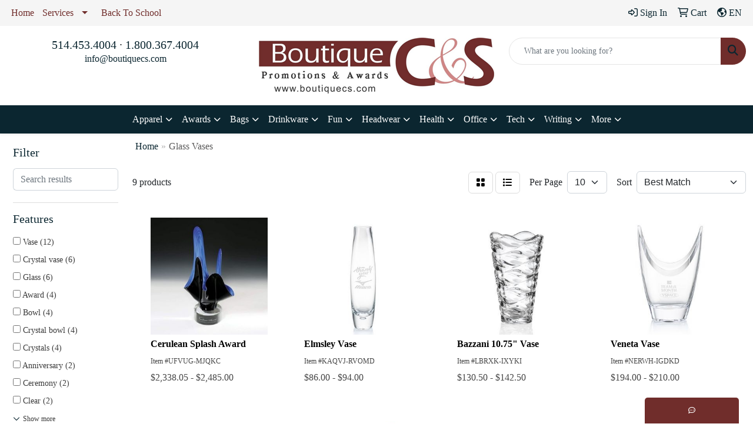

--- FILE ---
content_type: text/html
request_url: https://www.boutiquecs.com/ws/ws.dll/StartSrch?UID=36147&WENavID=20852913
body_size: 8767
content:
<!DOCTYPE html>
<html lang="en"><head>
<meta charset="utf-8">
<meta http-equiv="X-UA-Compatible" content="IE=edge">
<meta name="viewport" content="width=device-width, initial-scale=1">
<!-- The above 3 meta tags *must* come first in the head; any other head content must come *after* these tags -->


<link href="/distsite/styles/8/css/bootstrap.min.css" rel="stylesheet" />
<link href="https://fonts.googleapis.com/css?family=Open+Sans:400,600|Oswald:400,600" rel="stylesheet">
<link href="/distsite/styles/8/css/owl.carousel.min.css" rel="stylesheet">
<link href="/distsite/styles/8/css/nouislider.css" rel="stylesheet">
<!--<link href="/distsite/styles/8/css/menu.css" rel="stylesheet"/>-->
<link href="/distsite/styles/8/css/flexslider.css" rel="stylesheet">
<link href="/distsite/styles/8/css/all.min.css" rel="stylesheet">
<link href="/distsite/styles/8/css/slick/slick.css" rel="stylesheet"/>
<link href="/distsite/styles/8/css/lightbox/lightbox.css" rel="stylesheet"  />
<link href="/distsite/styles/8/css/yamm.css" rel="stylesheet" />
<!-- Custom styles for this theme -->
<link href="/we/we.dll/StyleSheet?UN=36147&Type=WETheme&TS=C45866.6086921296" rel="stylesheet">
<!-- Custom styles for this theme -->
<link href="/we/we.dll/StyleSheet?UN=36147&Type=WETheme-PS&TS=C45866.6086921296" rel="stylesheet">
<style>
#language {display: none;}
</style>

<!-- HTML5 shim and Respond.js for IE8 support of HTML5 elements and media queries -->
<!--[if lt IE 9]>
      <script src="https://oss.maxcdn.com/html5shiv/3.7.3/html5shiv.min.js"></script>
      <script src="https://oss.maxcdn.com/respond/1.4.2/respond.min.js"></script>
    <![endif]-->

</head>

<body style="background:#fff;">


  <!-- Slide-Out Menu -->
  <div id="filter-menu" class="filter-menu">
    <button id="close-menu" class="btn-close"></button>
    <div class="menu-content">
      
<aside class="filter-sidebar">



<div class="filter-section first">
	<h2>Filter</h2>
	 <div class="input-group mb-3">
	 <input type="text" style="border-right:0;" placeholder="Search results" class="form-control text-search-within-results" name="SearchWithinResults" value="" maxlength="100" onkeyup="HandleTextFilter(event);">
	  <label class="input-group-text" style="background-color:#fff;"><a  style="display:none;" href="javascript:void(0);" class="remove-filter" data-toggle="tooltip" title="Clear" onclick="ClearTextFilter();"><i class="far fa-times" aria-hidden="true"></i> <span class="fa-sr-only">x</span></a></label>
	</div>
</div>

<a href="javascript:void(0);" class="clear-filters"  style="display:none;" onclick="ClearDrillDown();">Clear all filters</a>

<div class="filter-section"  style="display:none;">
	<h2>Categories</h2>

	<div class="filter-list">

	 

		<!-- wrapper for more filters -->
        <div class="show-filter">

		</div><!-- showfilters -->

	</div>

		<a href="#" class="show-more"  style="display:none;" >Show more</a>
</div>


<div class="filter-section" >
	<h2>Features</h2>

		<div class="filter-list">

	  		<div class="checkbox"><label><input class="filtercheckbox" type="checkbox" name="2|Vase" ><span> Vase (12)</span></label></div><div class="checkbox"><label><input class="filtercheckbox" type="checkbox" name="2|Crystal vase" ><span> Crystal vase (6)</span></label></div><div class="checkbox"><label><input class="filtercheckbox" type="checkbox" name="2|Glass" ><span> Glass (6)</span></label></div><div class="checkbox"><label><input class="filtercheckbox" type="checkbox" name="2|Award" ><span> Award (4)</span></label></div><div class="checkbox"><label><input class="filtercheckbox" type="checkbox" name="2|Bowl" ><span> Bowl (4)</span></label></div><div class="checkbox"><label><input class="filtercheckbox" type="checkbox" name="2|Crystal bowl" ><span> Crystal bowl (4)</span></label></div><div class="checkbox"><label><input class="filtercheckbox" type="checkbox" name="2|Crystals" ><span> Crystals (4)</span></label></div><div class="checkbox"><label><input class="filtercheckbox" type="checkbox" name="2|Anniversary" ><span> Anniversary (2)</span></label></div><div class="checkbox"><label><input class="filtercheckbox" type="checkbox" name="2|Ceremony" ><span> Ceremony (2)</span></label></div><div class="checkbox"><label><input class="filtercheckbox" type="checkbox" name="2|Clear" ><span> Clear (2)</span></label></div><div class="show-filter"><div class="checkbox"><label><input class="filtercheckbox" type="checkbox" name="2|D2 medallion gifts" ><span> D2 medallion gifts (2)</span></label></div><div class="checkbox"><label><input class="filtercheckbox" type="checkbox" name="2|Decorative vase" ><span> Decorative vase (2)</span></label></div><div class="checkbox"><label><input class="filtercheckbox" type="checkbox" name="2|Flower holders" ><span> Flower holders (2)</span></label></div><div class="checkbox"><label><input class="filtercheckbox" type="checkbox" name="2|Flower vase" ><span> Flower vase (2)</span></label></div><div class="checkbox"><label><input class="filtercheckbox" type="checkbox" name="2|Gifts for home" ><span> Gifts for home (2)</span></label></div><div class="checkbox"><label><input class="filtercheckbox" type="checkbox" name="2|Homeware" ><span> Homeware (2)</span></label></div><div class="checkbox"><label><input class="filtercheckbox" type="checkbox" name="2|Trophy" ><span> Trophy (2)</span></label></div><div class="checkbox"><label><input class="filtercheckbox" type="checkbox" name="2|Vase &amp; bowl awards" ><span> Vase &amp; bowl awards (2)</span></label></div><div class="checkbox"><label><input class="filtercheckbox" type="checkbox" name="2|Academic" ><span> Academic (1)</span></label></div><div class="checkbox"><label><input class="filtercheckbox" type="checkbox" name="2|Accreditation" ><span> Accreditation (1)</span></label></div><div class="checkbox"><label><input class="filtercheckbox" type="checkbox" name="2|Achievements" ><span> Achievements (1)</span></label></div><div class="checkbox"><label><input class="filtercheckbox" type="checkbox" name="2|Acknowledgement" ><span> Acknowledgement (1)</span></label></div><div class="checkbox"><label><input class="filtercheckbox" type="checkbox" name="2|Appreciation" ><span> Appreciation (1)</span></label></div><div class="checkbox"><label><input class="filtercheckbox" type="checkbox" name="2|Banquet hall" ><span> Banquet hall (1)</span></label></div><div class="checkbox"><label><input class="filtercheckbox" type="checkbox" name="2|Banquets" ><span> Banquets (1)</span></label></div><div class="checkbox"><label><input class="filtercheckbox" type="checkbox" name="2|Bridal" ><span> Bridal (1)</span></label></div><div class="checkbox"><label><input class="filtercheckbox" type="checkbox" name="2|Celebrate" ><span> Celebrate (1)</span></label></div><div class="checkbox"><label><input class="filtercheckbox" type="checkbox" name="2|Circular" ><span> Circular (1)</span></label></div><div class="checkbox"><label><input class="filtercheckbox" type="checkbox" name="2|Congratulations" ><span> Congratulations (1)</span></label></div><div class="checkbox"><label><input class="filtercheckbox" type="checkbox" name="2|Curve" ><span> Curve (1)</span></label></div><div class="checkbox"><label><input class="filtercheckbox" type="checkbox" name="2|Decorations" ><span> Decorations (1)</span></label></div><div class="checkbox"><label><input class="filtercheckbox" type="checkbox" name="2|Eco friendly" ><span> Eco friendly (1)</span></label></div><div class="checkbox"><label><input class="filtercheckbox" type="checkbox" name="2|Employees" ><span> Employees (1)</span></label></div><div class="checkbox"><label><input class="filtercheckbox" type="checkbox" name="2|Encouragement" ><span> Encouragement (1)</span></label></div><div class="checkbox"><label><input class="filtercheckbox" type="checkbox" name="2|Etched" ><span> Etched (1)</span></label></div><div class="checkbox"><label><input class="filtercheckbox" type="checkbox" name="2|Etching" ><span> Etching (1)</span></label></div><div class="checkbox"><label><input class="filtercheckbox" type="checkbox" name="2|Excellence" ><span> Excellence (1)</span></label></div><div class="checkbox"><label><input class="filtercheckbox" type="checkbox" name="2|Flower" ><span> Flower (1)</span></label></div><div class="checkbox"><label><input class="filtercheckbox" type="checkbox" name="2|Flower receptacle" ><span> Flower receptacle (1)</span></label></div><div class="checkbox"><label><input class="filtercheckbox" type="checkbox" name="2|Foundations" ><span> Foundations (1)</span></label></div><div class="checkbox"><label><input class="filtercheckbox" type="checkbox" name="2|Gift" ><span> Gift (1)</span></label></div><div class="checkbox"><label><input class="filtercheckbox" type="checkbox" name="2|Gratitude" ><span> Gratitude (1)</span></label></div><div class="checkbox"><label><input class="filtercheckbox" type="checkbox" name="2|Holders" ><span> Holders (1)</span></label></div><div class="checkbox"><label><input class="filtercheckbox" type="checkbox" name="2|Leadership" ><span> Leadership (1)</span></label></div><div class="checkbox"><label><input class="filtercheckbox" type="checkbox" name="2|Maple" ><span> Maple (1)</span></label></div><div class="checkbox"><label><input class="filtercheckbox" type="checkbox" name="2|Milestones" ><span> Milestones (1)</span></label></div><div class="checkbox"><label><input class="filtercheckbox" type="checkbox" name="2|Mothers day" ><span> Mothers day (1)</span></label></div><div class="checkbox"><label><input class="filtercheckbox" type="checkbox" name="2|Non-lead" ><span> Non-lead (1)</span></label></div><div class="checkbox"><label><input class="filtercheckbox" type="checkbox" name="2|Optic" ><span> Optic (1)</span></label></div><div class="checkbox"><label><input class="filtercheckbox" type="checkbox" name="2|Organization" ><span> Organization (1)</span></label></div></div>

			<!-- wrapper for more filters -->
			<div class="show-filter">

			</div><!-- showfilters -->
 		</div>
		<a href="#" class="show-more"  >Show more</a>


</div>


<div class="filter-section" >
	<h2>Colours</h2>

		<div class="filter-list">

		  	<div class="checkbox"><label><input class="filtercheckbox" type="checkbox" name="1|Clear" ><span> Clear (8)</span></label></div><div class="checkbox"><label><input class="filtercheckbox" type="checkbox" name="1|Natural beige" ><span> Natural beige (1)</span></label></div>


			<!-- wrapper for more filters -->
			<div class="show-filter">

			</div><!-- showfilters -->

		  </div>

		<a href="#" class="show-more"  style="display:none;" >Show more</a>
</div>


<div class="filter-section"  >
	<h2>Price Range</h2>
	<div class="filter-price-wrap">
		<div class="filter-price-inner">
			<div class="input-group">
				<span class="input-group-text input-group-text-white">$</span>
				<input type="text" class="form-control form-control-sm filter-min-prices" name="min-prices" value="" placeholder="Min" onkeyup="HandlePriceFilter(event);">
			</div>
			<div class="input-group">
				<span class="input-group-text input-group-text-white">$</span>
				<input type="text" class="form-control form-control-sm filter-max-prices" name="max-prices" value="" placeholder="Max" onkeyup="HandlePriceFilter(event);">
			</div>
		</div>
		<a href="javascript:void(0)" onclick="SetPriceFilter();" ><i class="fa-solid fa-chevron-right"></i></a>
	</div>
</div>

<div class="filter-section"   >
	<h2>Quantity</h2>
	<div class="filter-price-wrap mb-2">
		<input type="text" class="form-control form-control-sm filter-quantity" value="" placeholder="Qty" onkeyup="HandleQuantityFilter(event);">
		<a href="javascript:void(0)" onclick="SetQuantityFilter();"><i class="fa-solid fa-chevron-right"></i></a>
	</div>
</div>




	</aside>

    </div>
</div>




	<div class="container-fluid">
		<div class="row">

			<div class="col-md-3 col-lg-2">
        <div class="d-none d-md-block">
          <div id="desktop-filter">
            
<aside class="filter-sidebar">



<div class="filter-section first">
	<h2>Filter</h2>
	 <div class="input-group mb-3">
	 <input type="text" style="border-right:0;" placeholder="Search results" class="form-control text-search-within-results" name="SearchWithinResults" value="" maxlength="100" onkeyup="HandleTextFilter(event);">
	  <label class="input-group-text" style="background-color:#fff;"><a  style="display:none;" href="javascript:void(0);" class="remove-filter" data-toggle="tooltip" title="Clear" onclick="ClearTextFilter();"><i class="far fa-times" aria-hidden="true"></i> <span class="fa-sr-only">x</span></a></label>
	</div>
</div>

<a href="javascript:void(0);" class="clear-filters"  style="display:none;" onclick="ClearDrillDown();">Clear all filters</a>

<div class="filter-section"  style="display:none;">
	<h2>Categories</h2>

	<div class="filter-list">

	 

		<!-- wrapper for more filters -->
        <div class="show-filter">

		</div><!-- showfilters -->

	</div>

		<a href="#" class="show-more"  style="display:none;" >Show more</a>
</div>


<div class="filter-section" >
	<h2>Features</h2>

		<div class="filter-list">

	  		<div class="checkbox"><label><input class="filtercheckbox" type="checkbox" name="2|Vase" ><span> Vase (12)</span></label></div><div class="checkbox"><label><input class="filtercheckbox" type="checkbox" name="2|Crystal vase" ><span> Crystal vase (6)</span></label></div><div class="checkbox"><label><input class="filtercheckbox" type="checkbox" name="2|Glass" ><span> Glass (6)</span></label></div><div class="checkbox"><label><input class="filtercheckbox" type="checkbox" name="2|Award" ><span> Award (4)</span></label></div><div class="checkbox"><label><input class="filtercheckbox" type="checkbox" name="2|Bowl" ><span> Bowl (4)</span></label></div><div class="checkbox"><label><input class="filtercheckbox" type="checkbox" name="2|Crystal bowl" ><span> Crystal bowl (4)</span></label></div><div class="checkbox"><label><input class="filtercheckbox" type="checkbox" name="2|Crystals" ><span> Crystals (4)</span></label></div><div class="checkbox"><label><input class="filtercheckbox" type="checkbox" name="2|Anniversary" ><span> Anniversary (2)</span></label></div><div class="checkbox"><label><input class="filtercheckbox" type="checkbox" name="2|Ceremony" ><span> Ceremony (2)</span></label></div><div class="checkbox"><label><input class="filtercheckbox" type="checkbox" name="2|Clear" ><span> Clear (2)</span></label></div><div class="show-filter"><div class="checkbox"><label><input class="filtercheckbox" type="checkbox" name="2|D2 medallion gifts" ><span> D2 medallion gifts (2)</span></label></div><div class="checkbox"><label><input class="filtercheckbox" type="checkbox" name="2|Decorative vase" ><span> Decorative vase (2)</span></label></div><div class="checkbox"><label><input class="filtercheckbox" type="checkbox" name="2|Flower holders" ><span> Flower holders (2)</span></label></div><div class="checkbox"><label><input class="filtercheckbox" type="checkbox" name="2|Flower vase" ><span> Flower vase (2)</span></label></div><div class="checkbox"><label><input class="filtercheckbox" type="checkbox" name="2|Gifts for home" ><span> Gifts for home (2)</span></label></div><div class="checkbox"><label><input class="filtercheckbox" type="checkbox" name="2|Homeware" ><span> Homeware (2)</span></label></div><div class="checkbox"><label><input class="filtercheckbox" type="checkbox" name="2|Trophy" ><span> Trophy (2)</span></label></div><div class="checkbox"><label><input class="filtercheckbox" type="checkbox" name="2|Vase &amp; bowl awards" ><span> Vase &amp; bowl awards (2)</span></label></div><div class="checkbox"><label><input class="filtercheckbox" type="checkbox" name="2|Academic" ><span> Academic (1)</span></label></div><div class="checkbox"><label><input class="filtercheckbox" type="checkbox" name="2|Accreditation" ><span> Accreditation (1)</span></label></div><div class="checkbox"><label><input class="filtercheckbox" type="checkbox" name="2|Achievements" ><span> Achievements (1)</span></label></div><div class="checkbox"><label><input class="filtercheckbox" type="checkbox" name="2|Acknowledgement" ><span> Acknowledgement (1)</span></label></div><div class="checkbox"><label><input class="filtercheckbox" type="checkbox" name="2|Appreciation" ><span> Appreciation (1)</span></label></div><div class="checkbox"><label><input class="filtercheckbox" type="checkbox" name="2|Banquet hall" ><span> Banquet hall (1)</span></label></div><div class="checkbox"><label><input class="filtercheckbox" type="checkbox" name="2|Banquets" ><span> Banquets (1)</span></label></div><div class="checkbox"><label><input class="filtercheckbox" type="checkbox" name="2|Bridal" ><span> Bridal (1)</span></label></div><div class="checkbox"><label><input class="filtercheckbox" type="checkbox" name="2|Celebrate" ><span> Celebrate (1)</span></label></div><div class="checkbox"><label><input class="filtercheckbox" type="checkbox" name="2|Circular" ><span> Circular (1)</span></label></div><div class="checkbox"><label><input class="filtercheckbox" type="checkbox" name="2|Congratulations" ><span> Congratulations (1)</span></label></div><div class="checkbox"><label><input class="filtercheckbox" type="checkbox" name="2|Curve" ><span> Curve (1)</span></label></div><div class="checkbox"><label><input class="filtercheckbox" type="checkbox" name="2|Decorations" ><span> Decorations (1)</span></label></div><div class="checkbox"><label><input class="filtercheckbox" type="checkbox" name="2|Eco friendly" ><span> Eco friendly (1)</span></label></div><div class="checkbox"><label><input class="filtercheckbox" type="checkbox" name="2|Employees" ><span> Employees (1)</span></label></div><div class="checkbox"><label><input class="filtercheckbox" type="checkbox" name="2|Encouragement" ><span> Encouragement (1)</span></label></div><div class="checkbox"><label><input class="filtercheckbox" type="checkbox" name="2|Etched" ><span> Etched (1)</span></label></div><div class="checkbox"><label><input class="filtercheckbox" type="checkbox" name="2|Etching" ><span> Etching (1)</span></label></div><div class="checkbox"><label><input class="filtercheckbox" type="checkbox" name="2|Excellence" ><span> Excellence (1)</span></label></div><div class="checkbox"><label><input class="filtercheckbox" type="checkbox" name="2|Flower" ><span> Flower (1)</span></label></div><div class="checkbox"><label><input class="filtercheckbox" type="checkbox" name="2|Flower receptacle" ><span> Flower receptacle (1)</span></label></div><div class="checkbox"><label><input class="filtercheckbox" type="checkbox" name="2|Foundations" ><span> Foundations (1)</span></label></div><div class="checkbox"><label><input class="filtercheckbox" type="checkbox" name="2|Gift" ><span> Gift (1)</span></label></div><div class="checkbox"><label><input class="filtercheckbox" type="checkbox" name="2|Gratitude" ><span> Gratitude (1)</span></label></div><div class="checkbox"><label><input class="filtercheckbox" type="checkbox" name="2|Holders" ><span> Holders (1)</span></label></div><div class="checkbox"><label><input class="filtercheckbox" type="checkbox" name="2|Leadership" ><span> Leadership (1)</span></label></div><div class="checkbox"><label><input class="filtercheckbox" type="checkbox" name="2|Maple" ><span> Maple (1)</span></label></div><div class="checkbox"><label><input class="filtercheckbox" type="checkbox" name="2|Milestones" ><span> Milestones (1)</span></label></div><div class="checkbox"><label><input class="filtercheckbox" type="checkbox" name="2|Mothers day" ><span> Mothers day (1)</span></label></div><div class="checkbox"><label><input class="filtercheckbox" type="checkbox" name="2|Non-lead" ><span> Non-lead (1)</span></label></div><div class="checkbox"><label><input class="filtercheckbox" type="checkbox" name="2|Optic" ><span> Optic (1)</span></label></div><div class="checkbox"><label><input class="filtercheckbox" type="checkbox" name="2|Organization" ><span> Organization (1)</span></label></div></div>

			<!-- wrapper for more filters -->
			<div class="show-filter">

			</div><!-- showfilters -->
 		</div>
		<a href="#" class="show-more"  >Show more</a>


</div>


<div class="filter-section" >
	<h2>Colours</h2>

		<div class="filter-list">

		  	<div class="checkbox"><label><input class="filtercheckbox" type="checkbox" name="1|Clear" ><span> Clear (8)</span></label></div><div class="checkbox"><label><input class="filtercheckbox" type="checkbox" name="1|Natural beige" ><span> Natural beige (1)</span></label></div>


			<!-- wrapper for more filters -->
			<div class="show-filter">

			</div><!-- showfilters -->

		  </div>

		<a href="#" class="show-more"  style="display:none;" >Show more</a>
</div>


<div class="filter-section"  >
	<h2>Price Range</h2>
	<div class="filter-price-wrap">
		<div class="filter-price-inner">
			<div class="input-group">
				<span class="input-group-text input-group-text-white">$</span>
				<input type="text" class="form-control form-control-sm filter-min-prices" name="min-prices" value="" placeholder="Min" onkeyup="HandlePriceFilter(event);">
			</div>
			<div class="input-group">
				<span class="input-group-text input-group-text-white">$</span>
				<input type="text" class="form-control form-control-sm filter-max-prices" name="max-prices" value="" placeholder="Max" onkeyup="HandlePriceFilter(event);">
			</div>
		</div>
		<a href="javascript:void(0)" onclick="SetPriceFilter();" ><i class="fa-solid fa-chevron-right"></i></a>
	</div>
</div>

<div class="filter-section"   >
	<h2>Quantity</h2>
	<div class="filter-price-wrap mb-2">
		<input type="text" class="form-control form-control-sm filter-quantity" value="" placeholder="Qty" onkeyup="HandleQuantityFilter(event);">
		<a href="javascript:void(0)" onclick="SetQuantityFilter();"><i class="fa-solid fa-chevron-right"></i></a>
	</div>
</div>




	</aside>

          </div>
        </div>
			</div>

			<div class="col-md-9 col-lg-10">
				

				<ol class="breadcrumb"  >
              		<li><a href="https://www.boutiquecs.com" target="_top">Home</a></li>
             	 	<li class="active">Glass Vases</li>
            	</ol>




				<div id="product-list-controls">

				
						<div class="d-flex align-items-center justify-content-between">
							<div class="d-none d-md-block me-3">
								 9 <span class="d-none d-lg-inline">products</span>
							</div>
					  
						  <!-- Right Aligned Controls -->
						  <div class="product-controls-right d-flex align-items-center">
       
              <button id="show-filter-button" class="btn btn-control d-block d-md-none"><i class="fa-solid fa-filter" aria-hidden="true"></i></button>

							
							<span class="me-3">
								<a href="/ws/ws.dll/StartSrch?UID=36147&WENavID=20852913&View=T&ST=260123052609237221820403619" class="btn btn-control grid" title="Change to Grid View"><i class="fa-solid fa-grid-2" aria-hidden="true"></i>  <span class="fa-sr-only">Grid</span></a>
								<a href="/ws/ws.dll/StartSrch?UID=36147&WENavID=20852913&View=L&ST=260123052609237221820403619" class="btn btn-control" title="Change to List View"><i class="fa-solid fa-list"></i> <span class="fa-sr-only">List</span></a>
							</span>
							
					  
							<!-- Number of Items Per Page -->
							<div class="me-2 d-none d-lg-block">
								<label>Per Page</label>
							</div>
							<div class="me-3 d-none d-md-block">
								<select class="form-select notranslate" onchange="GoToNewURL(this);" aria-label="Items per page">
									<option value="/ws/ws.dll/StartSrch?UID=36147&WENavID=20852913&ST=260123052609237221820403619&PPP=10" >10</option>
								
								</select>
							</div>
					  
							<!-- Sort By -->
							<div class="d-none d-lg-block me-2">
								<label>Sort</label>
							</div>
							<div>
								<select class="form-select" onchange="GoToNewURL(this);">
									<option value="/ws/ws.dll/StartSrch?UID=36147&WENavID=20852913&Sort=0" selected>Best Match</option><option value="/ws/ws.dll/StartSrch?UID=36147&WENavID=20852913&Sort=3">Most Popular</option><option value="/ws/ws.dll/StartSrch?UID=36147&WENavID=20852913&Sort=1">Price (Low to High)</option><option value="/ws/ws.dll/StartSrch?UID=36147&WENavID=20852913&Sort=2">Price (High to Low)</option>
								 </select>
							</div>
						  </div>
						</div>

			  </div>

				<!-- Product Results List -->
				<ul class="thumbnail-list"><a name="0" href="#" alt="Item 0"></a>
<li>
 <a href="https://www.boutiquecs.com/p/UFVUG-MJQKC/cerulean-splash-award" target="_parent" alt="Cerulean Splash Award">
 <div class="pr-list-grid">
		<img class="img-responsive" src="/ws/ws.dll/QPic?SN=69353&P=795652974&I=0&PX=300" alt="Cerulean Splash Award">
		<p class="pr-name">Cerulean Splash Award</p>
		<div class="pr-meta-row">
			<div class="product-reviews"  style="display:none;">
				<div class="rating-stars">
				<i class="fa-solid fa-star-sharp" aria-hidden="true"></i><i class="fa-solid fa-star-sharp" aria-hidden="true"></i><i class="fa-solid fa-star-sharp" aria-hidden="true"></i><i class="fa-solid fa-star-sharp" aria-hidden="true"></i><i class="fa-solid fa-star-sharp" aria-hidden="true"></i>
				</div>
				<span class="rating-count">(0)</span>
			</div>
			
		</div>
		<p class="pr-number"  ><span class="notranslate">Item #UFVUG-MJQKC</span></p>
		<p class="pr-price"  ><span class="notranslate">$2,338.05</span> - <span class="notranslate">$2,485.00</span></p>
 </div>
 </a>
</li>
<a name="1" href="#" alt="Item 1"></a>
<li>
 <a href="https://www.boutiquecs.com/p/KAQVJ-RVOMD/elmsley-vase" target="_parent" alt="Elmsley Vase">
 <div class="pr-list-grid">
		<img class="img-responsive" src="/ws/ws.dll/QPic?SN=69353&P=768147467&I=0&PX=300" alt="Elmsley Vase">
		<p class="pr-name">Elmsley Vase</p>
		<div class="pr-meta-row">
			<div class="product-reviews"  style="display:none;">
				<div class="rating-stars">
				<i class="fa-solid fa-star-sharp" aria-hidden="true"></i><i class="fa-solid fa-star-sharp" aria-hidden="true"></i><i class="fa-solid fa-star-sharp" aria-hidden="true"></i><i class="fa-solid fa-star-sharp" aria-hidden="true"></i><i class="fa-solid fa-star-sharp" aria-hidden="true"></i>
				</div>
				<span class="rating-count">(0)</span>
			</div>
			
		</div>
		<p class="pr-number"  ><span class="notranslate">Item #KAQVJ-RVOMD</span></p>
		<p class="pr-price"  ><span class="notranslate">$86.00</span> - <span class="notranslate">$94.00</span></p>
 </div>
 </a>
</li>
<a name="2" href="#" alt="Item 2"></a>
<li>
 <a href="https://www.boutiquecs.com/p/LBRXK-IXYKI/bazzani-10.75-vase" target="_parent" alt="Bazzani 10.75&quot; Vase">
 <div class="pr-list-grid">
		<img class="img-responsive" src="/ws/ws.dll/QPic?SN=69353&P=144076548&I=0&PX=300" alt="Bazzani 10.75&quot; Vase">
		<p class="pr-name">Bazzani 10.75&quot; Vase</p>
		<div class="pr-meta-row">
			<div class="product-reviews"  style="display:none;">
				<div class="rating-stars">
				<i class="fa-solid fa-star-sharp" aria-hidden="true"></i><i class="fa-solid fa-star-sharp" aria-hidden="true"></i><i class="fa-solid fa-star-sharp" aria-hidden="true"></i><i class="fa-solid fa-star-sharp" aria-hidden="true"></i><i class="fa-solid fa-star-sharp" aria-hidden="true"></i>
				</div>
				<span class="rating-count">(0)</span>
			</div>
			
		</div>
		<p class="pr-number"  ><span class="notranslate">Item #LBRXK-IXYKI</span></p>
		<p class="pr-price"  ><span class="notranslate">$130.50</span> - <span class="notranslate">$142.50</span></p>
 </div>
 </a>
</li>
<a name="3" href="#" alt="Item 3"></a>
<li>
 <a href="https://www.boutiquecs.com/p/NERWH-IGDKD/veneta-vase" target="_parent" alt="Veneta Vase">
 <div class="pr-list-grid">
		<img class="img-responsive" src="/ws/ws.dll/QPic?SN=69353&P=193763555&I=0&PX=300" alt="Veneta Vase">
		<p class="pr-name">Veneta Vase</p>
		<div class="pr-meta-row">
			<div class="product-reviews"  style="display:none;">
				<div class="rating-stars">
				<i class="fa-solid fa-star-sharp" aria-hidden="true"></i><i class="fa-solid fa-star-sharp" aria-hidden="true"></i><i class="fa-solid fa-star-sharp" aria-hidden="true"></i><i class="fa-solid fa-star-sharp" aria-hidden="true"></i><i class="fa-solid fa-star-sharp" aria-hidden="true"></i>
				</div>
				<span class="rating-count">(0)</span>
			</div>
			
		</div>
		<p class="pr-number"  ><span class="notranslate">Item #NERWH-IGDKD</span></p>
		<p class="pr-price"  ><span class="notranslate">$194.00</span> - <span class="notranslate">$210.00</span></p>
 </div>
 </a>
</li>
<a name="4" href="#" alt="Item 4"></a>
<li>
 <a href="https://www.boutiquecs.com/p/YCUAD-HUWWP/inspiration-vase-10" target="_parent" alt="Inspiration Vase 10&quot;">
 <div class="pr-list-grid">
		<img class="img-responsive" src="/ws/ws.dll/QPic?SN=69043&P=773565811&I=0&PX=300" alt="Inspiration Vase 10&quot;">
		<p class="pr-name">Inspiration Vase 10&quot;</p>
		<div class="pr-meta-row">
			<div class="product-reviews"  style="display:none;">
				<div class="rating-stars">
				<i class="fa-solid fa-star-sharp" aria-hidden="true"></i><i class="fa-solid fa-star-sharp" aria-hidden="true"></i><i class="fa-solid fa-star-sharp" aria-hidden="true"></i><i class="fa-solid fa-star-sharp" aria-hidden="true"></i><i class="fa-solid fa-star-sharp" aria-hidden="true"></i>
				</div>
				<span class="rating-count">(0)</span>
			</div>
			
		</div>
		<p class="pr-number"  ><span class="notranslate">Item #YCUAD-HUWWP</span></p>
		<p class="pr-price"  ><span class="notranslate">$49.50</span> - <span class="notranslate">$65.20</span></p>
 </div>
 </a>
</li>
<a name="5" href="#" alt="Item 5"></a>
<li>
 <a href="https://www.boutiquecs.com/p/XHVZI-TGEIO/ocean-crest-trophy-vase-13" target="_parent" alt="Ocean Crest Trophy Vase 13&quot;">
 <div class="pr-list-grid">
		<img class="img-responsive" src="/ws/ws.dll/QPic?SN=69043&P=318790926&I=0&PX=300" alt="Ocean Crest Trophy Vase 13&quot;">
		<p class="pr-name">Ocean Crest Trophy Vase 13&quot;</p>
		<div class="pr-meta-row">
			<div class="product-reviews"  style="display:none;">
				<div class="rating-stars">
				<i class="fa-solid fa-star-sharp" aria-hidden="true"></i><i class="fa-solid fa-star-sharp" aria-hidden="true"></i><i class="fa-solid fa-star-sharp" aria-hidden="true"></i><i class="fa-solid fa-star-sharp" aria-hidden="true"></i><i class="fa-solid fa-star-sharp" aria-hidden="true"></i>
				</div>
				<span class="rating-count">(0)</span>
			</div>
			
		</div>
		<p class="pr-number"  ><span class="notranslate">Item #XHVZI-TGEIO</span></p>
		<p class="pr-price"  ><span class="notranslate">$159.00</span></p>
 </div>
 </a>
</li>
<a name="6" href="#" alt="Item 6"></a>
<li>
 <a href="https://www.boutiquecs.com/p/KGMSG-ROJNQ/bellaire-vase-w-gold-medallion" target="_parent" alt="Bellaire Vase W/ Gold Medallion">
 <div class="pr-list-grid">
		<img class="img-responsive" src="/ws/ws.dll/QPic?SN=69853&P=148021094&I=0&PX=300" alt="Bellaire Vase W/ Gold Medallion">
		<p class="pr-name">Bellaire Vase W/ Gold Medallion</p>
		<div class="pr-meta-row">
			<div class="product-reviews"  style="display:none;">
				<div class="rating-stars">
				<i class="fa-solid fa-star-sharp" aria-hidden="true"></i><i class="fa-solid fa-star-sharp" aria-hidden="true"></i><i class="fa-solid fa-star-sharp" aria-hidden="true"></i><i class="fa-solid fa-star-sharp" aria-hidden="true"></i><i class="fa-solid fa-star-sharp" aria-hidden="true"></i>
				</div>
				<span class="rating-count">(0)</span>
			</div>
			
		</div>
		<p class="pr-number"  ><span class="notranslate">Item #KGMSG-ROJNQ</span></p>
		<p class="pr-price"  ><span class="notranslate">$299.11</span> - <span class="notranslate">$318.20</span></p>
 </div>
 </a>
</li>
<a name="7" href="#" alt="Item 7"></a>
<li>
 <a href="https://www.boutiquecs.com/p/CEMTG-NBHDK/bellaire-vase-w-silver-medallion" target="_parent" alt="Bellaire Vase W/ Silver Medallion">
 <div class="pr-list-grid">
		<img class="img-responsive" src="/ws/ws.dll/QPic?SN=69853&P=545963084&I=0&PX=300" alt="Bellaire Vase W/ Silver Medallion">
		<p class="pr-name">Bellaire Vase W/ Silver Medallion</p>
		<div class="pr-meta-row">
			<div class="product-reviews"  style="display:none;">
				<div class="rating-stars">
				<i class="fa-solid fa-star-sharp" aria-hidden="true"></i><i class="fa-solid fa-star-sharp" aria-hidden="true"></i><i class="fa-solid fa-star-sharp" aria-hidden="true"></i><i class="fa-solid fa-star-sharp" aria-hidden="true"></i><i class="fa-solid fa-star-sharp" aria-hidden="true"></i>
				</div>
				<span class="rating-count">(0)</span>
			</div>
			
		</div>
		<p class="pr-number"  ><span class="notranslate">Item #CEMTG-NBHDK</span></p>
		<p class="pr-price"  ><span class="notranslate">$299.11</span> - <span class="notranslate">$318.20</span></p>
 </div>
 </a>
</li>
<a name="8" href="#" alt="Item 8"></a>
<li>
 <a href="https://www.boutiquecs.com/p/VHMUG-RCYEC/desktop-sunshine-vase" target="_parent" alt="Desktop Sunshine Vase">
 <div class="pr-list-grid">
		<img class="img-responsive" src="/ws/ws.dll/QPic?SN=61838&P=797820074&I=0&PX=300" alt="Desktop Sunshine Vase">
		<p class="pr-name">Desktop Sunshine Vase</p>
		<div class="pr-meta-row">
			<div class="product-reviews"  style="display:none;">
				<div class="rating-stars">
				<i class="fa-solid fa-star-sharp" aria-hidden="true"></i><i class="fa-solid fa-star-sharp" aria-hidden="true"></i><i class="fa-solid fa-star-sharp" aria-hidden="true"></i><i class="fa-solid fa-star-sharp" aria-hidden="true"></i><i class="fa-solid fa-star-sharp" aria-hidden="true"></i>
				</div>
				<span class="rating-count">(0)</span>
			</div>
			
		</div>
		<p class="pr-number"  ><span class="notranslate">Item #VHMUG-RCYEC</span></p>
		<p class="pr-price"  ><span class="notranslate">$39.00</span> - <span class="notranslate">$45.50</span></p>
 </div>
 </a>
</li>
</ul>

			    <ul class="pagination center">
						  <!--
                          <li class="page-item">
                            <a class="page-link" href="#" aria-label="Previous">
                              <span aria-hidden="true">&laquo;</span>
                            </a>
                          </li>
						  -->
							
						  <!--
                          <li class="page-item">
                            <a class="page-link" href="#" aria-label="Next">
                              <span aria-hidden="true">&raquo;</span>
                            </a>
                          </li>
						  -->
							  </ul>

			</div>
		</div><!-- row -->

		<div class="row">
            <div class="col-12">
                <!-- Custom footer -->
                
            </div>
        </div>

	</div><!-- conatiner fluid -->


	<!-- Bootstrap core JavaScript
    ================================================== -->
    <!-- Placed at the end of the document so the pages load faster -->
    <script src="/distsite/styles/8/js/jquery.min.js"></script>
    <script src="/distsite/styles/8/js/bootstrap.min.js"></script>
   <script src="/distsite/styles/8/js/custom.js"></script>

	<!-- iFrame Resizer -->
	<script src="/js/iframeResizer.contentWindow.min.js"></script>
	<script src="/js/IFrameUtils.js?20150930"></script> <!-- For custom iframe integration functions (not resizing) -->
	<script>ScrollParentToTop();</script>

	



<!-- Custom - This page only -->
<script>

$(document).ready(function () {
    const $menuButton = $("#show-filter-button");
    const $closeMenuButton = $("#close-menu");
    const $slideMenu = $("#filter-menu");

    // open
    $menuButton.on("click", function (e) {
        e.stopPropagation(); 
        $slideMenu.addClass("open");
    });

    // close
    $closeMenuButton.on("click", function (e) {
        e.stopPropagation(); 
        $slideMenu.removeClass("open");
    });

    // clicking outside
    $(document).on("click", function (e) {
        if (!$slideMenu.is(e.target) && $slideMenu.has(e.target).length === 0) {
            $slideMenu.removeClass("open");
        }
    });

    // prevent click inside the menu from closing it
    $slideMenu.on("click", function (e) {
        e.stopPropagation();
    });
});


$(document).ready(function() {

	
var tooltipTriggerList = [].slice.call(document.querySelectorAll('[data-bs-toggle="tooltip"]'))
var tooltipList = tooltipTriggerList.map(function (tooltipTriggerEl) {
  return new bootstrap.Tooltip(tooltipTriggerEl, {
    'container': 'body'
  })
})


	
 // Filter Sidebar
 $(".show-filter").hide();
 $(".show-more").click(function (e) {
  e.preventDefault();
  $(this).siblings(".filter-list").find(".show-filter").slideToggle(400);
  $(this).toggleClass("show");
  $(this).text() === 'Show more' ? $(this).text('Show less') : $(this).text('Show more');
 });
 
   
});

// Drill-down filter check event
$(".filtercheckbox").click(function() {
  var checkboxid=this.name;
  var checkboxval=this.checked ? '1' : '0';
  GetRequestFromService('/ws/ws.dll/PSSearchFilterEdit?UID=36147&ST=260123052609237221820403619&ID='+encodeURIComponent(checkboxid)+'&Val='+checkboxval);
  ReloadSearchResults();
});

function ClearDrillDown()
{
  $('.text-search-within-results').val('');
  GetRequestFromService('/ws/ws.dll/PSSearchFilterEdit?UID=36147&ST=260123052609237221820403619&Clear=1');
  ReloadSearchResults();
}

function SetPriceFilter()
{
  var low;
  var hi;
  if ($('#filter-menu').hasClass('open')) {
    low = $('#filter-menu .filter-min-prices').val().trim();
    hi = $('#filter-menu .filter-max-prices').val().trim();
  } else {
    low = $('#desktop-filter .filter-min-prices').val().trim();
    hi = $('#desktop-filter .filter-max-prices').val().trim();
  }
  GetRequestFromService('/ws/ws.dll/PSSearchFilterEdit?UID=36147&ST=260123052609237221820403619&ID=3&LowPrc='+low+'&HiPrc='+hi);
  ReloadSearchResults();
}

function SetQuantityFilter()
{
  var qty;
  if ($('#filter-menu').hasClass('open')) {
    qty = $('#filter-menu .filter-quantity').val().trim();
  } else {
    qty = $('#desktop-filter .filter-quantity').val().trim();
  }
  GetRequestFromService('/ws/ws.dll/PSSearchFilterEdit?UID=36147&ST=260123052609237221820403619&ID=4&Qty='+qty);
  ReloadSearchResults();
}

function ReloadSearchResults(textsearch)
{
  var searchText;
  var url = '/ws/ws.dll/StartSrch?UID=36147&ST=260123052609237221820403619&Sort=&View=';
  var newUrl = new URL(url, window.location.origin);

  if ($('#filter-menu').hasClass('open')) {
    searchText = $('#filter-menu .text-search-within-results').val().trim();
  } else {
    searchText = $('#desktop-filter .text-search-within-results').val().trim();
  }

  if (searchText) {
    newUrl.searchParams.set('tf', searchText);
  }

  window.location.href = newUrl.toString();
}

function GoToNewURL(entered)
{
	to=entered.options[entered.selectedIndex].value;
	if (to>"") {
		location=to;
		entered.selectedIndex=0;
	}
}

function PostAdStatToService(AdID, Type)
{
  var URL = '/we/we.dll/AdStat?AdID='+ AdID + '&Type=' +Type;

  // Try using sendBeacon.  Some browsers may block this.
  if (navigator && navigator.sendBeacon) {
      navigator.sendBeacon(URL);
  }
  else {
    // Fall back to this method if sendBeacon is not supported
    // Note: must be synchronous - o/w page unlads before it's called
    // This will not work on Chrome though (which is why we use sendBeacon)
    GetRequestFromService(URL);
  }
}

function HandleTextFilter(e)
{
  if (e.key != 'Enter') return;

  e.preventDefault();
  ReloadSearchResults();
}

function ClearTextFilter()
{
  $('.text-search-within-results').val('');
  ReloadSearchResults();
}

function HandlePriceFilter(e)
{
  if (e.key != 'Enter') return;

  e.preventDefault();
  SetPriceFilter();
}

function HandleQuantityFilter(e)
{
  if (e.key != 'Enter') return;

  e.preventDefault();
  SetQuantityFilter();
}

</script>
<!-- End custom -->



</body>
</html>
